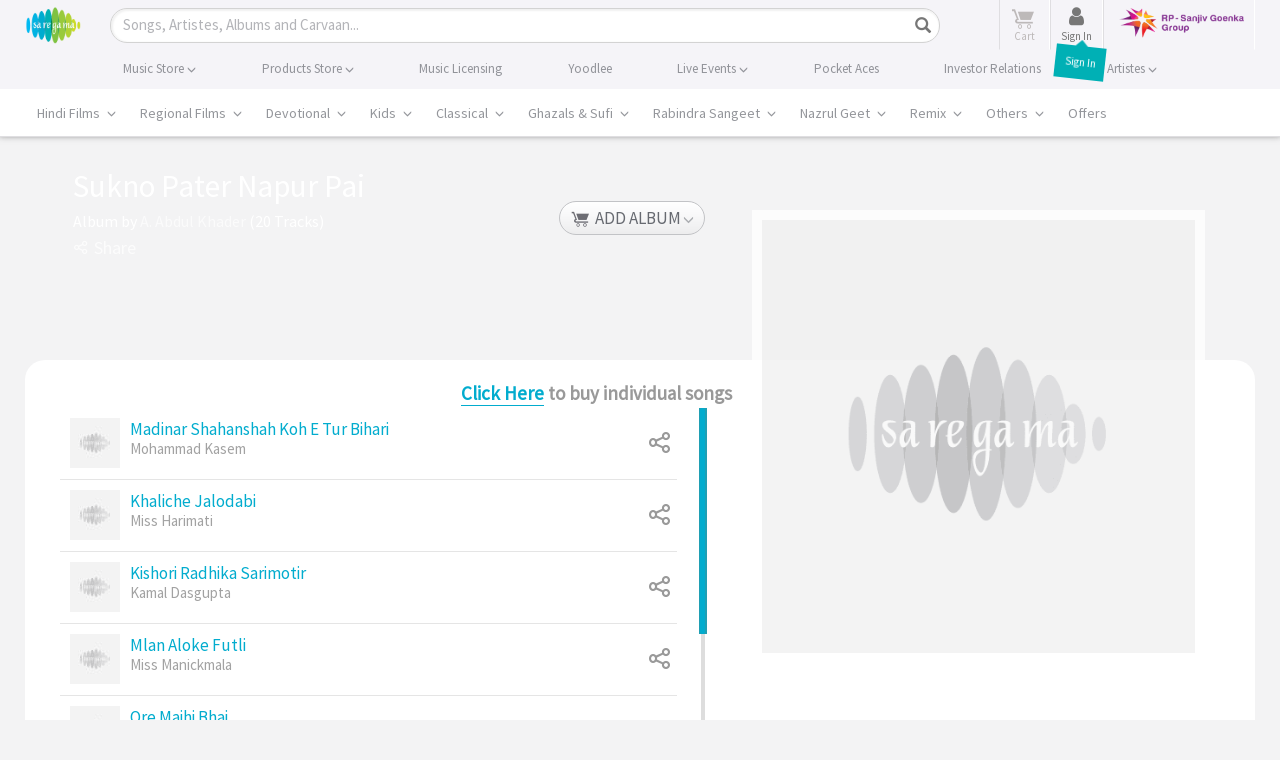

--- FILE ---
content_type: text/html; charset=UTF-8
request_url: https://www.saregama.com/ajax?action=view&type=viewupdate
body_size: 96
content:
[{"content_id":"135518","view_count":"143","like_count":"0","share_count":"0","purchase_count":"1","relevancy":"144","last_date":"2026-01-28 20:27:33"}]

--- FILE ---
content_type: text/html; charset=utf-8
request_url: https://www.google.com/recaptcha/api2/aframe
body_size: 184
content:
<!DOCTYPE HTML><html><head><meta http-equiv="content-type" content="text/html; charset=UTF-8"></head><body><script nonce="jX5vj32I9H03ptlSVlFISg">/** Anti-fraud and anti-abuse applications only. See google.com/recaptcha */ try{var clients={'sodar':'https://pagead2.googlesyndication.com/pagead/sodar?'};window.addEventListener("message",function(a){try{if(a.source===window.parent){var b=JSON.parse(a.data);var c=clients[b['id']];if(c){var d=document.createElement('img');d.src=c+b['params']+'&rc='+(localStorage.getItem("rc::a")?sessionStorage.getItem("rc::b"):"");window.document.body.appendChild(d);sessionStorage.setItem("rc::e",parseInt(sessionStorage.getItem("rc::e")||0)+1);localStorage.setItem("rc::h",'1769612265356');}}}catch(b){}});window.parent.postMessage("_grecaptcha_ready", "*");}catch(b){}</script></body></html>